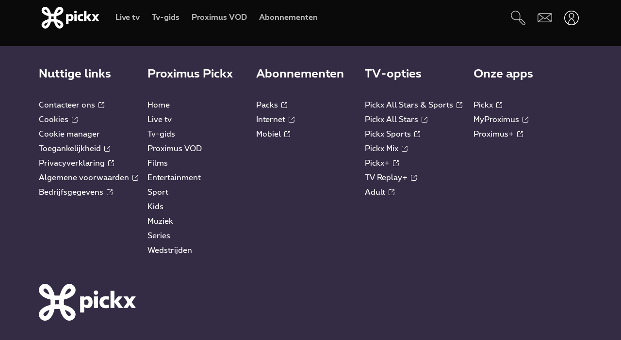

--- FILE ---
content_type: text/javascript; charset=UTF-8
request_url: https://www.pickx.be/tagging.js?id=2274895&name=dortmund-et-hazard-accroches&categories%5B0%5D=editorial-FootballEpgVideo-FootballEPG%20Football&categories%5B1%5D=sports&language=nl&datePublished=2022-11-02T23:44:58%2B0100&nodeType=FootballEpgVideo
body_size: 710
content:
(window.pxdatalayer = window.pxdatalayer || []).push({"event":"page-impression","page":{"name":"dortmund-et-hazard-accroches","id":"2274895","language":"nl","site":"pickx","segment":"private","creationdate":"02\/11\/2022","category":{"l1":"editorial-FootballEpgVideo-FootballEPG Football","l2":"sports"}},"user":{"customerid":"","msisdn":"","globalid":"","role":"ANONYMOUS","status":"Not logged in"}});

--- FILE ---
content_type: application/javascript; charset=UTF-8
request_url: https://www.proximus.be/resources/cdn/webcomponents/packs/gdpr-js-pack.js
body_size: 5058
content:
/*! rslib-js 1.4.1 2019-10-30 11:01:20 */

window.PxConsentManager = (function (
    isDebug,
    HTML_TPL_SELECTOR,
    COOKIE_NAMES_CONSENT,
    LOCAL_STORAGE_ENTRIES,
    LOCAL_STORAGE_DYNAMIC_ENTRIES,
    SESSION_STORAGE_ENTRIES,
    CONSENT_MANAGER_DATA,
) {
    var CONSENT_LEVELS = {
        FUNCTIONAL    : 0,
        PXPERSO       : 1,
        PXADVERT      : 2, // we keep this temporarily to support backwards compatibility only. Later we will remove when all parties are no longer referencing to the level 2 by this name
        THIRDPARTY    : 2, // new one to keep only
        PXTARGETADVERT: 3
    };

    var SCRIPT_ATTRIBUTES = {
        charset                 : 'UTF-8',
        crossorigin             : 'anonymous',
        'data-document-language': true,
        'data-domain-script'    : CONSENT_MANAGER_DATA && CONSENT_MANAGER_DATA.domainScript,
        integrity               : CONSENT_MANAGER_DATA && CONSENT_MANAGER_DATA.integrity
    };

    var userConsent = null;
    var intervalId = null;

    _init();

    return {
        reflow             : reflow,
        open               : open,
        html               : html,
        script             : script,
        isEnabled          : isEnabled,
        hasAllowedConsent  : hasAllowedConsent,
        getConsent         : getConsent,
        hasConsent         : hasConsent,
        createCookie       : createCookie,
        hasSubmittedConsent: hasSubmittedPreferences
    };

    function _init() {
        _initUserConsent();
        html();

        /**
         * `OptanonWrapper` is a OneTrust callback that fires when OneTrust has loaded and is able to send event
         * Ref: https://docs.mparticle.com/integrations/onetrust/event/#implementation
         */
        window.OptanonWrapper = _onOneTrustAvailable;
    }

    function _onOneTrustAvailable() {
        /* Run here methods with OneTrust dependency */
        _attachCookieConsentEventListener();
    }

    function _initUserConsent() {
        userConsent = _getUserConsent();
    }

    function reflow(context) {
        html(context);
    }

    function open() {
        if (window.OneTrust) {
            if (intervalId) {
                clearInterval(intervalId);
                intervalId = null;
            }

            return window.OneTrust.ToggleInfoDisplay();
        }

        if (CONSENT_MANAGER_DATA) {
            _scriptInject(
                CONSENT_MANAGER_DATA.url,
                SCRIPT_ATTRIBUTES,
                hasConsent() ? _attachLoadOpenListener : function () {
                }
            );
            CONSENT_MANAGER_DATA = null;

            return;
        }
    }

    function _attachLoadOpenListener() {
        intervalId = setInterval(open, 100);
    }

    function html() {
        var context = arguments.length > 0 && arguments[0] !== undefined ? arguments[0] : document;

        if (!context) {
            context = document;
        }

        var htmls = context.querySelectorAll(HTML_TPL_SELECTOR);
        for (var i = 0, len = htmls.length; i < len; i += 1) {
            var htmlConsent = htmls[i].getAttribute('data-consent');
            var isAlternate = htmls[i].getAttribute('data-consent-alternate') !== null;

            if (!isAlternate && hasAllowedConsent(htmlConsent) || isAlternate && !hasAllowedConsent(htmlConsent)) {
                _htmlInject(htmls[i], htmls[i].getAttribute('data-consent-htmltag') || null, isAlternate);
            }
        }
    }

    function _htmlInject(html, containerTagName, isAlternate) {
        try {
            var attributes = (containerTagName || 'div').split(/[#.]/);
            var el = document.createElement(attributes.shift());

            while (containerTagName && attributes.length) {
                var attribute = attributes.shift();
                var isClassName = containerTagName.indexOf('.' + attribute) !== -1;

                if (!isClassName) {
                    el.id = attribute;
                    continue;
                }

                el.className += attribute + ' ';
            }

            el.innerHTML = html.innerHTML;

            if (isAlternate) {
                el.setAttribute('onclick', 'javascript:PxConsentManager.open(); return false;');
            }

            html.parentNode.insertBefore(el, html);
        } catch (exception) {
            console.warn(exception);
        }
    }

    function script(consentLevel, js, options, loadCb) {
        if (!js || !hasAllowedConsent(consentLevel)) {
            return null;
        }

        if (typeof js === 'string') {
            _scriptInject(js, options, loadCb);
        }

        if (typeof js === 'function') {
            _scriptExecute(js);
        }
    }

    function _scriptInject(src) {
        var attributes = arguments.length > 1 && arguments[1] !== undefined ? arguments[1] : {};
        var loadCb = arguments.length > 2 && arguments[2] !== undefined ? arguments[2] : null;

        var script = document.createElement('script');
        var scripts = document.getElementsByTagName('script')[0];

        script.src = src;
        for (var attribute in attributes) {
            if (!attributes.hasOwnProperty(attribute)) {
                continue;
            }

            script.setAttribute(attribute, attributes[attribute]);
        }

        if (loadCb) {
            script.onload = loadCb;
        }

        scripts.parentNode.insertBefore(script, scripts);
    }

    function _scriptExecute(fn) {
        fn();
    }

    function _sanitizeConsent(consentLevelArray) {
        var consentLevels = [];
        for (var i = 0; i < consentLevelArray.length; i++) {
            if (typeof consentLevelArray[i] === 'string' && CONSENT_LEVELS.hasOwnProperty(consentLevelArray[i].toUpperCase())) {
                consentLevels.push(CONSENT_LEVELS[consentLevelArray[i].toUpperCase()]);
            } else {
                consentLevels.push(parseInt(consentLevelArray[i] || 0, 10));
            }
        }
        return consentLevels
            // TODO remove. Removes 'Cxxxx' items
            .filter((consent) => !isNaN(consent));
    }

    function isEnabled() {
        return !isDebug && !!window.OneTrust;
    }

    function hasAllowedConsent(consentLevelArray, doForceReadoutUserConsent) {
        if (consentLevelArray.constructor !== Array) {
            var newConsentLevelArray = [];
            newConsentLevelArray.push(consentLevelArray.toString());
            consentLevelArray = newConsentLevelArray;
        }

        if (doForceReadoutUserConsent) {
            _initUserConsent();
        }

        var sanitized = _sanitizeConsent(consentLevelArray);

        return isDebug || sanitized.length === 0 || (hasConsent() && _arrayContainsSubArray(getConsent(), sanitized)) || false;
    }

    function getConsent() {
        return userConsent;
    }

    function _arrayContainsSubArray(acceptedConcents, requiredConsents) {

        if (!requiredConsents || requiredConsents.length === 0) {
            return true;
        }
        if (!acceptedConcents || acceptedConcents.length === 0) {
            return false;
        }
        for (var i = 0; i < requiredConsents.length; i++) {
            if (acceptedConcents.indexOf(requiredConsents[i]) == -1) {
                return false;
            }
        }
        return true;
    }

    function hasConsent() {
        var consentData = _getUserConsentDecision();

        if (!consentData || !consentData.length) {
            return !!_getCookie(COOKIE_NAMES_CONSENT[0]); // should look for key OptanonConsent
        }

        return !!consentData;
    }

    function _getUserConsent() {
        var consentData = _getUserConsentDecision();
        if (!consentData || !consentData.length) {
            var consents = _getCookie(COOKIE_NAMES_CONSENT[0]); // should look for key OptanonConsent

            var groups = decodeURIComponent(consents)
                .split('&')
                .find((ck) => ck.includes('groups')); /* eg. 'groups=0:1,1:1,2:0,3:1,C0003:1,C0004:0,C0001:0,C0002:1' */

            if (!consents || !groups) {
                return _sanitizeConsent(['FUNCTIONAL']);
            }

            var acceptedConsents = groups
                .split('=')[1] /* eg. '0:1,1:1,2:0,3:1,C0003:1,C0004:0,C0001:0,C0002:1' */
                .split(',')
                .map(group => group.split(':'))
                .filter(([_, status]) => Boolean(Number(status)))
                .map(([level, _]) => level); /* eg. ['0', '1', '3', 'C0003', 'C0002'] */
            return _sanitizeConsent(acceptedConsents);
        }

        return _sanitizeConsent(consentData);
    }

    /**
     * @returns {null|*[]}
     */
    function _getUserConsentDecision() {
        var activeGroups = !!window.OnetrustActiveGroups
            && window.OnetrustActiveGroups
                .split(',')
                .filter(Boolean);

        return activeGroups || null;
    }

    function createCookie(consentLevel, cookieName, cookieValue) {
        var options = arguments.length > 3 && arguments[3] !== undefined ? arguments[3] : {};

        if (!hasAllowedConsent(consentLevel) || !cookieName) {
            return false;
        }

        var cookieConfig = cookieName + '=' + cookieValue + ';';
        if (options.hasOwnProperty('domain')) {
            cookieConfig += ' domain=' + options.domain + ';';
        }

        if (options.hasOwnProperty('expires')) {
            options.expires = typeof options.expires === 'string' ? options.expires : options.expires.toUTCString();
            cookieConfig += ' expires=' + options.expires + ';';
        }

        if (options.hasOwnProperty('path')) {
            cookieConfig += ' path=' + options.path + ';';
        }

        document.cookie = cookieConfig;
        return true;
    }

    function _getCookie(cookieName) {
        var parts = ('; ' + document.cookie).split('; ' + cookieName + '=');
        if (parts.length !== 2) {
            return null;
        }

        return parts.pop().split(';').shift();
    }

    function _attachCookieConsentEventListener() {
        /**
         * It seems that `OneTrust.OnConsentChanged()` is trigger the same as `consent.onetrust` window event.
         * But window event `OTConsentApplied` is only triggered when the user has submitted the preferences.
         * https://confluenceprd-proximuscorp.msappproxy.net/display/DAD/OneTrust+Consent+Management+Platform
         */
        window.addEventListener('OTConsentApplied', handleConsentChange);

        function handleConsentChange() {
            var decisionListGroups = _getUserConsentDecision();

            userConsent = _sanitizeConsent(decisionListGroups);
            _clearData();

            return document.location.reload();
        }
    }

    function _clearData() {
        var cookieSearchRegex = new RegExp('^(' + COOKIE_NAMES_CONSENT.join('|') + ')', 'gi');

        document.cookie.split(';').forEach(function (cookie) {
            var cookieValue = cookie.replace(/^ +/, '').replace(/=.*/, '=; expires=' + new Date().toUTCString() + '; %domain%path=/');

            var doKeep = cookieValue.match(cookieSearchRegex);

            if (doKeep === null && cookieValue) {
                document.cookie = cookieValue.replace('%domain%', '');
                document.cookie = cookieValue.replace('%domain%', 'domain=' + document.location.hostname.replace(/(www|author)(-(dev|itt|uat|dr))?./g, '.') + ';');
            }
        });

        if (window.localStorage) {
            var toKeep = {};

            for (var key in localStorage) {
                /*for each key present in localStorage search in arrays LOCAL_STORAGE_ENTRIES and LOCAL_STORAGE_DYNAMIC_ENTRIES if present and keep
                * it in toKeep so after clear to set them back*/
                if ((LOCAL_STORAGE_ENTRIES.indexOf(key) > -1) || (LOCAL_STORAGE_DYNAMIC_ENTRIES.some(x => key.indexOf(x) > -1))) {
                    var item = localStorage.getItem(key);
                    if (item) {
                        toKeep[key] = item;
                    }
                }
            }

            localStorage.clear();

            for (key in toKeep) {
                localStorage.setItem(key, toKeep[key]);
            }
        }

        if (window.sessionStorage) {
            var _toKeep = {};

            for (var _i2 = 0, _len2 = SESSION_STORAGE_ENTRIES.length; _i2 < _len2; _i2 += 1) {
                var _item = sessionStorage.getItem(SESSION_STORAGE_ENTRIES[_i2]);
                if (_item) {
                    _toKeep[SESSION_STORAGE_ENTRIES[_i2]] = _item;
                }
            }

            sessionStorage.clear();

            for (var _i3 = 0, _len3 = SESSION_STORAGE_ENTRIES.length; _i3 < _len3; _i3 += 1) {
                if (_toKeep[SESSION_STORAGE_ENTRIES[_i3]]) {
                    sessionStorage.setItem(SESSION_STORAGE_ENTRIES[_i3], _toKeep[SESSION_STORAGE_ENTRIES[_i3]]);
                }
            }
        }
    }

    function hasSubmittedPreferences() {
        return window.OneTrust && window.OneTrust.IsAlertBoxClosedAndValid();
    }

})(
    window.PxConsentManager ? !!PxConsentManager.isDebug : false,
    'script[type="text/html"][data-consent]',
    [
        'OptanonConsent',
        'OptanonAlertBoxClosed',
        'usprivacy',
        'euconsent-v2',
        'eupubconsent-v2',
        'OTAdditionalConsentString',
        'lat',
        'iiamsid',
        'mmpwfrontend',
        'mowfrontend',
        'realDomain',
        'selected-context',
        'selectedCustomerAccountId',
        'switchContextValue',
        'switchContextRole',
        'supplementalId',
        'BGC_AUT_LVL',
        'BGC_AUT_LVL_FULLNAME',
        'IAMSLL',
        'c-s',
        'dtCookie',
        'dtLatC',
        'dtPC',
        'dtSa',
        'dtValidationCookie',
        'dtDisabled',
        'rxVisitor',
        'rxvt'
    ],
    [
        'wfb.amount',
        'wfb.comment',
        'wfb.company',
        'wfb.csoemail',
        'wfb.email',
        'wfb.employeecdbid',
        'wfb.employerbillingaccountid',
        'wfb.employercdbid',
        'wfb.na',
        'wfb.name',
        'wfb.sentence',
        'wfb.spid',
        'wfb.splitplandisplayname',
        'wfb.surname',
        'wfb.token',
        'belfius.jwt.item',
        'belfius.ru.item',
        'belfius.errorurl.item',
        'belfius-entry',
        'belfius.ci.item',
        'shopping-cart-error-msg-title',
        'shopping-cart-error-key',
        'lastError',
        'x-shopping-cart',
        'x-shopping-cart-id',
        'analytics-thank-you-OC-customer',
        'x-landing-url',
        'flowIdentifier',
        'bcg-token',
        'url',
        'selectedContextId',
        'e-share-app-session-dev',
        'e-share-app-session-itt',
        'e-share-app-session-uat',
        'e-share-app-session-psu',
        'e-share-app-session-prd',
        'e-share-app-session-dr',
        'PX_PLAYER:IS_MUTED',
        'PX_PLAYER:VOLUME'
    ],
    [
        'proximus/store/x-application-authorization-cartv1'
    ],
    [
        'JWT_TOKENS',
        'numbersToReload',
        'language',
        'reloadStep',
        'msisdnReloadSummary',
        'paymentMethod',
        'secondVisitUrl',
        'saml2Request',
        'rxvt',
        'jorenewal',
        'persoMessageBox.savedAddress',
        'X-flow-product',
        'X-flow-type'
    ],
    window.PxConsentManager ? PxConsentManager.CONSENT_MANAGER_DATA : null
);

var PxConsentManagerScript = function (scripts) {
    function push(params) {
        PxConsentManager.script.apply(window, params);
    }

    while (scripts.length) {
        push(scripts.shift());
    }

    return {push: push};
}(window.PxConsentManagerScript || []);
;

var piiHandler=function(){var e=[],t={};function s(t,s,a){for(var n=!1,o=0,r=0;r<e.length;r++)if(e[r].id===t){n=!0,o=r;break}if(n)1===e[o].status&&e[o].callbacks.push(a);else{var i={id:t,status:1,callbacks:[a]};e.push(i);var c=new XMLHttpRequest,l="/rest/crypto/code-generator?token="+t;c.open("GET",l),c.setRequestHeader("Accept","application/json, text/plain, application/vnd.pxs.bcg_context.v2+json"),c.setRequestHeader("x-caller-chain","mow"),c.send(),c.onreadystatechange=function(){if(4===this.readyState&&200===this.status)if(i.status=0,s){var e=JSON.parse(c.responseText);e&&sessionStorage.setItem("pii.token."+t,c.responseText);for(var a=0;a<i.callbacks.length;a++)i.callbacks[a](e[s])}else{sessionStorage.setItem("pii.token."+t,c.responseText);for(var n=0;n<i.callbacks.length;n++)i.callbacks[n](c.responseText)}else for(var o=0;o<i.callbacks.length;o++)i.callbacks[o](c.responseText)}}}return t.setSessionStorageData=function(e){var t="wfb"+Date.now();if(/^{"[^"]+":"[^"]+"(,"[^"]+":"[^"]+")*}$/.test(e))return sessionStorage.removeItem(t),sessionStorage.setItem(t,e),t;throw new SyntaxError('The string format is not correct. Please use the suggested format {"key1":"value1","key2":"value2",...,"keyn":"valuen"}')},t.getAllKeysFromTokenOrSession=function(e,t){var a=sessionStorage.getItem("pii.token."+e);a?t(a):s(e,"",t)},t.getKeyFromTokenOrSession=function(e,t,a){var n=sessionStorage.getItem("pii.token."+e),o=JSON.parse(n);o&&o[t]?a(o[t]):s(e,t,a)},t}();;



--- FILE ---
content_type: application/x-javascript;charset=utf-8
request_url: https://smetrics.proximus.be/id?d_visid_ver=5.5.0&d_fieldgroup=A&mcorgid=84930DFF561D0A627F000101%40AdobeOrg&mid=77122241117524575738392052726298481650&ts=1769360222194
body_size: -39
content:
{"mid":"77122241117524575738392052726298481650"}

--- FILE ---
content_type: application/x-javascript;charset=utf-8
request_url: https://smetrics.proximus.be/b/ss/proxwebstaging/10/JS-2.27.0-LEWM/s96274681260587
body_size: -411
content:
{"status":"SUCCESS","mid":"77122241117524575738392052726298481650"}
